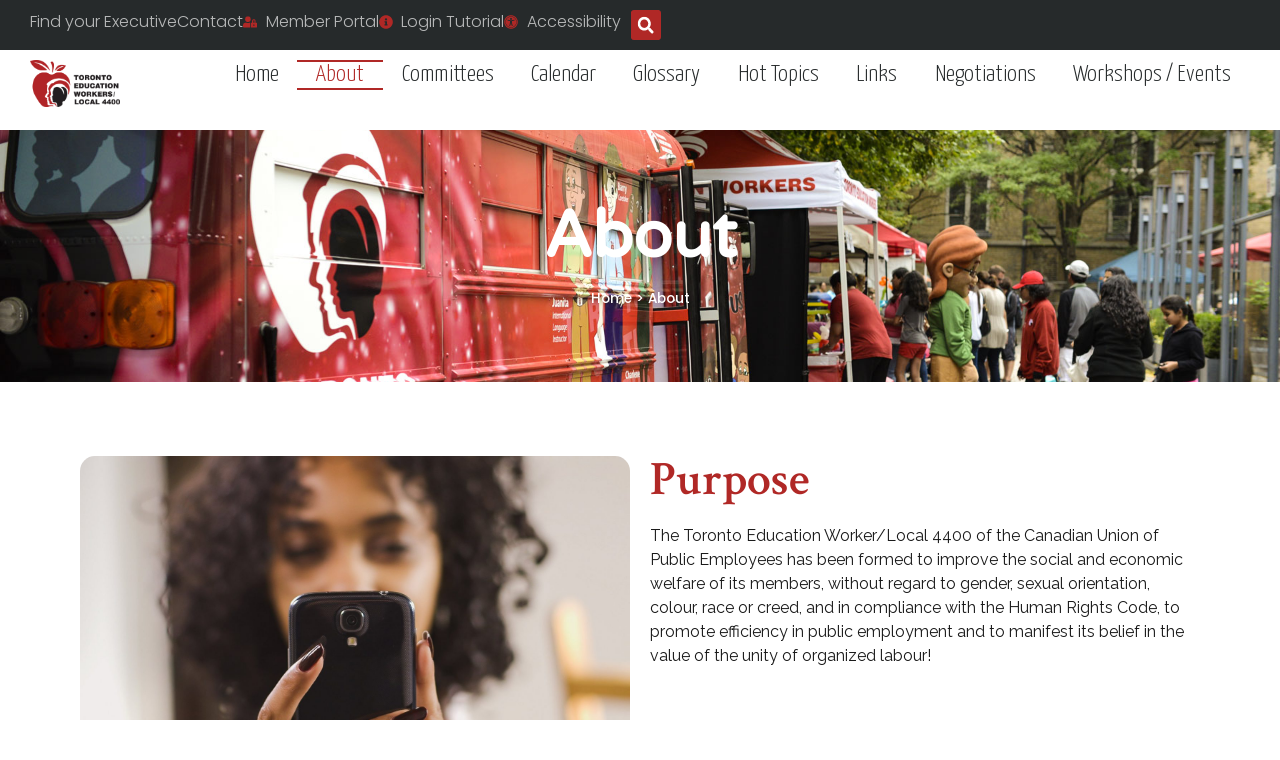

--- FILE ---
content_type: text/css
request_url: https://cupe4400.org/wp-content/plugins/autocomplete-field-for-elementor-pro-forms/assets/css/style.css?ver=0.91
body_size: -25
content:
input[type='gh-select-autocomplete']:focus + .elementor-select-autocomplete-container
{
    display:block !important;
}

.elementor-select-autocomplete-container.hidden,
.elementor-select-autocomplete-container .hidden
{
    display: none;
}

.autocomplete-helper
{
	padding:15px !important;
}

.elementor-select-autocomplete-container
{
    position:absolute;		
    width:calc( 100% - 10px );
    margin:0px 5px;	
    left:0px;
    transition:300ms ease all; 
    transform: translateY(100%);
    bottom: 0px;
    background:White;
    z-index:999;
    overflow: auto;
    max-height: 300px;
}

.autocomplete-row
{
    padding:4px 10px;
    transition:300ms ease all;
    cursor:pointer;
    font-size: 0.9em;
}

.autocomplete-row:hover
{
    background-color: #efefef;  
}

--- FILE ---
content_type: text/css
request_url: https://cupe4400.org/wp-content/uploads/elementor/css/post-5.css?ver=1768930371
body_size: 426
content:
.elementor-kit-5{--e-global-color-primary:#B02826;--e-global-color-secondary:#404040;--e-global-color-text:#1A1A1A;--e-global-color-accent:#1B7B1E;--e-global-color-376de71:#FFFACD;--e-global-color-d527ca2:#FFFFFF;--e-global-color-ccd8543:#2ECC32;--e-global-typography-primary-font-family:"Crimson Text";--e-global-typography-primary-font-size:20px;--e-global-typography-primary-font-weight:600;--e-global-typography-secondary-font-family:"Anton";--e-global-typography-secondary-font-weight:300;--e-global-typography-text-font-family:"Raleway";--e-global-typography-text-font-size:16px;--e-global-typography-text-font-weight:400;--e-global-typography-accent-font-family:"Poppins";--e-global-typography-accent-font-weight:500;--e-global-typography-212742e-font-family:"Yanone Kaffeesatz";--e-global-typography-212742e-font-size:24px;--e-global-typography-212742e-font-weight:300;--e-global-typography-690b697-font-family:"Crimson Text";--e-global-typography-690b697-font-size:48px;--e-global-typography-145f248-font-family:"Varela Round";--e-global-typography-145f248-font-size:65px;--e-global-typography-145f248-line-height:1em;--e-global-typography-f214164-font-family:"Varela Round";--e-global-typography-f214164-font-size:45px;--e-global-typography-f214164-font-weight:300;--e-global-typography-f214164-line-height:1.2em;--e-global-typography-b698710-font-family:"Crimson Text";--e-global-typography-b698710-font-size:26px;--e-global-typography-a32311f-font-family:"Crimson Text";--e-global-typography-a32311f-font-size:1.8em;color:var( --e-global-color-text );font-family:var( --e-global-typography-text-font-family ), Sans-serif;font-size:var( --e-global-typography-text-font-size );font-weight:var( --e-global-typography-text-font-weight );}.elementor-kit-5 e-page-transition{background-color:#FFBC7D;}.elementor-kit-5 a{color:var( --e-global-color-primary );}.elementor-kit-5 a:hover{color:var( --e-global-color-accent );}.elementor-section.elementor-section-boxed > .elementor-container{max-width:1140px;}.e-con{--container-max-width:1140px;}.elementor-widget:not(:last-child){margin-block-end:20px;}.elementor-element{--widgets-spacing:20px 20px;--widgets-spacing-row:20px;--widgets-spacing-column:20px;}{}h1.entry-title{display:var(--page-title-display);}@media(max-width:1024px){.elementor-kit-5{--e-global-typography-212742e-font-size:22px;--e-global-typography-690b697-font-size:32px;--e-global-typography-145f248-font-size:36px;--e-global-typography-f214164-font-size:32px;font-size:var( --e-global-typography-text-font-size );}.elementor-section.elementor-section-boxed > .elementor-container{max-width:1024px;}.e-con{--container-max-width:1024px;}}@media(max-width:767px){.elementor-kit-5{--e-global-typography-212742e-font-size:18px;--e-global-typography-690b697-font-size:24px;--e-global-typography-145f248-font-size:26px;--e-global-typography-f214164-font-size:24px;font-size:var( --e-global-typography-text-font-size );}.elementor-section.elementor-section-boxed > .elementor-container{max-width:767px;}.e-con{--container-max-width:767px;}}/* Start custom CSS */.aicon_link { display:none;}/* End custom CSS */

--- FILE ---
content_type: text/css
request_url: https://cupe4400.org/wp-content/uploads/elementor/css/post-7.css?ver=1768935356
body_size: 1814
content:
.elementor-7 .elementor-element.elementor-element-6c95fe0:not(.elementor-motion-effects-element-type-background), .elementor-7 .elementor-element.elementor-element-6c95fe0 > .elementor-motion-effects-container > .elementor-motion-effects-layer{background-image:url("https://cupe4400.org/wp-content/uploads/2021/08/4400-website-homepage-4400-campaigns.jpg");background-position:center left;background-repeat:no-repeat;background-size:cover;}.elementor-7 .elementor-element.elementor-element-6c95fe0 > .elementor-background-overlay{background-color:#000000;opacity:0.8;transition:background 0.3s, border-radius 0.3s, opacity 0.3s;}.elementor-7 .elementor-element.elementor-element-6c95fe0 > .elementor-container{min-height:35vh;}.elementor-7 .elementor-element.elementor-element-6c95fe0{transition:background 0.3s, border 0.3s, border-radius 0.3s, box-shadow 0.3s;}.elementor-widget-theme-page-title .elementor-heading-title{font-family:var( --e-global-typography-primary-font-family ), Sans-serif;font-size:var( --e-global-typography-primary-font-size );font-weight:var( --e-global-typography-primary-font-weight );color:var( --e-global-color-primary );}.elementor-7 .elementor-element.elementor-element-522cfcc{text-align:center;}.elementor-7 .elementor-element.elementor-element-522cfcc .elementor-heading-title{font-family:var( --e-global-typography-145f248-font-family ), Sans-serif;font-size:var( --e-global-typography-145f248-font-size );line-height:var( --e-global-typography-145f248-line-height );color:var( --e-global-color-d527ca2 );}.elementor-widget-breadcrumbs{font-family:var( --e-global-typography-secondary-font-family ), Sans-serif;font-weight:var( --e-global-typography-secondary-font-weight );}.elementor-7 .elementor-element.elementor-element-16b81e3{font-family:var( --e-global-typography-accent-font-family ), Sans-serif;font-weight:var( --e-global-typography-accent-font-weight );color:var( --e-global-color-d527ca2 );}.elementor-7 .elementor-element.elementor-element-16b81e3 a{color:var( --e-global-color-d527ca2 );}.elementor-7 .elementor-element.elementor-element-16b81e3 a:hover{color:var( --e-global-color-primary );}.elementor-7 .elementor-element.elementor-element-fe99534{padding:5% 0% 5% 0%;}.elementor-7 .elementor-element.elementor-element-650a3ff > .elementor-element-populated{transition:background 0.3s, border 0.3s, border-radius 0.3s, box-shadow 0.3s;}.elementor-7 .elementor-element.elementor-element-650a3ff > .elementor-element-populated > .elementor-background-overlay{transition:background 0.3s, border-radius 0.3s, opacity 0.3s;}.elementor-widget-image .widget-image-caption{color:var( --e-global-color-text );font-family:var( --e-global-typography-text-font-family ), Sans-serif;font-size:var( --e-global-typography-text-font-size );font-weight:var( --e-global-typography-text-font-weight );}.elementor-7 .elementor-element.elementor-element-667bd42 img{border-radius:15px 15px 15px 15px;}.elementor-widget-heading .elementor-heading-title{font-family:var( --e-global-typography-primary-font-family ), Sans-serif;font-size:var( --e-global-typography-primary-font-size );font-weight:var( --e-global-typography-primary-font-weight );color:var( --e-global-color-primary );}.elementor-7 .elementor-element.elementor-element-044d91e .elementor-heading-title{font-family:var( --e-global-typography-690b697-font-family ), Sans-serif;font-size:var( --e-global-typography-690b697-font-size );}.elementor-widget-text-editor{font-family:var( --e-global-typography-text-font-family ), Sans-serif;font-size:var( --e-global-typography-text-font-size );font-weight:var( --e-global-typography-text-font-weight );color:var( --e-global-color-text );}.elementor-widget-text-editor.elementor-drop-cap-view-stacked .elementor-drop-cap{background-color:var( --e-global-color-primary );}.elementor-widget-text-editor.elementor-drop-cap-view-framed .elementor-drop-cap, .elementor-widget-text-editor.elementor-drop-cap-view-default .elementor-drop-cap{color:var( --e-global-color-primary );border-color:var( --e-global-color-primary );}.elementor-7 .elementor-element.elementor-element-b44e024{color:var( --e-global-color-text );}.elementor-7 .elementor-element.elementor-element-7323d3b:not(.elementor-motion-effects-element-type-background), .elementor-7 .elementor-element.elementor-element-7323d3b > .elementor-motion-effects-container > .elementor-motion-effects-layer{background-image:url("https://cupe4400.org/wp-content/uploads/2021/08/office-administrators.jpg");background-position:center center;}.elementor-7 .elementor-element.elementor-element-7323d3b > .elementor-background-overlay{background-color:#000000;opacity:0.96;transition:background 0.3s, border-radius 0.3s, opacity 0.3s;}.elementor-7 .elementor-element.elementor-element-7323d3b{transition:background 0.3s, border 0.3s, border-radius 0.3s, box-shadow 0.3s;padding:5% 0% 5% 0%;}.elementor-7 .elementor-element.elementor-element-09b5986 .elementor-heading-title{font-family:var( --e-global-typography-690b697-font-family ), Sans-serif;font-size:var( --e-global-typography-690b697-font-size );color:var( --e-global-color-d527ca2 );}.elementor-7 .elementor-element.elementor-element-b85513e{padding:5% 0% 5% 0%;}.elementor-7 .elementor-element.elementor-element-b34f4cb{text-align:center;}.elementor-7 .elementor-element.elementor-element-b34f4cb .elementor-heading-title{font-family:var( --e-global-typography-690b697-font-family ), Sans-serif;font-size:var( --e-global-typography-690b697-font-size );}.elementor-7 .elementor-element.elementor-element-6be229e > .elementor-container{max-width:650px;}.elementor-7 .elementor-element.elementor-element-da307b5 > .elementor-element-populated{border-style:solid;border-width:1px 1px 1px 1px;border-color:var( --e-global-color-primary );box-shadow:5px 5px 0px 1px rgba(0,0,0,0.5);margin:0px 5px 0px 5px;--e-column-margin-right:5px;--e-column-margin-left:5px;}.elementor-widget-icon-box.elementor-view-stacked .elementor-icon{background-color:var( --e-global-color-primary );}.elementor-widget-icon-box.elementor-view-framed .elementor-icon, .elementor-widget-icon-box.elementor-view-default .elementor-icon{fill:var( --e-global-color-primary );color:var( --e-global-color-primary );border-color:var( --e-global-color-primary );}.elementor-widget-icon-box .elementor-icon-box-title, .elementor-widget-icon-box .elementor-icon-box-title a{font-family:var( --e-global-typography-primary-font-family ), Sans-serif;font-size:var( --e-global-typography-primary-font-size );font-weight:var( --e-global-typography-primary-font-weight );}.elementor-widget-icon-box .elementor-icon-box-title{color:var( --e-global-color-primary );}.elementor-widget-icon-box:has(:hover) .elementor-icon-box-title,
					 .elementor-widget-icon-box:has(:focus) .elementor-icon-box-title{color:var( --e-global-color-primary );}.elementor-widget-icon-box .elementor-icon-box-description{font-family:var( --e-global-typography-text-font-family ), Sans-serif;font-size:var( --e-global-typography-text-font-size );font-weight:var( --e-global-typography-text-font-weight );color:var( --e-global-color-text );}.elementor-7 .elementor-element.elementor-element-42e11db > .elementor-widget-container{padding:15px 15px 15px 15px;}.elementor-7 .elementor-element.elementor-element-42e11db{--icon-box-icon-margin:5px;}.elementor-7 .elementor-element.elementor-element-42e11db.elementor-view-stacked .elementor-icon{background-color:var( --e-global-color-primary );}.elementor-7 .elementor-element.elementor-element-42e11db.elementor-view-framed .elementor-icon, .elementor-7 .elementor-element.elementor-element-42e11db.elementor-view-default .elementor-icon{fill:var( --e-global-color-primary );color:var( --e-global-color-primary );border-color:var( --e-global-color-primary );}.elementor-7 .elementor-element.elementor-element-42e11db .elementor-icon{font-size:30px;padding:15px;border-width:3px 3px 3px 3px;}.elementor-7 .elementor-element.elementor-element-743d986 > .elementor-element-populated{border-style:solid;border-width:1px 1px 1px 1px;border-color:var( --e-global-color-primary );box-shadow:5px 5px 0px 1px rgba(0,0,0,0.5);margin:0px 5px 0px 5px;--e-column-margin-right:5px;--e-column-margin-left:5px;}.elementor-7 .elementor-element.elementor-element-6116914 > .elementor-widget-container{padding:15px 15px 15px 15px;}.elementor-7 .elementor-element.elementor-element-6116914{--icon-box-icon-margin:5px;}.elementor-7 .elementor-element.elementor-element-6116914.elementor-view-stacked .elementor-icon{background-color:var( --e-global-color-primary );}.elementor-7 .elementor-element.elementor-element-6116914.elementor-view-framed .elementor-icon, .elementor-7 .elementor-element.elementor-element-6116914.elementor-view-default .elementor-icon{fill:var( --e-global-color-primary );color:var( --e-global-color-primary );border-color:var( --e-global-color-primary );}.elementor-7 .elementor-element.elementor-element-6116914 .elementor-icon{font-size:30px;padding:15px;border-width:3px 3px 3px 3px;}.elementor-7 .elementor-element.elementor-element-ee34136 > .elementor-element-populated{border-style:solid;border-width:1px 1px 1px 1px;border-color:var( --e-global-color-primary );box-shadow:5px 5px 0px 1px rgba(0,0,0,0.5);margin:0px 5px 0px 5px;--e-column-margin-right:5px;--e-column-margin-left:5px;}.elementor-7 .elementor-element.elementor-element-30a762e > .elementor-widget-container{padding:15px 15px 15px 15px;}.elementor-7 .elementor-element.elementor-element-30a762e{--icon-box-icon-margin:5px;}.elementor-7 .elementor-element.elementor-element-30a762e.elementor-view-stacked .elementor-icon{background-color:var( --e-global-color-primary );}.elementor-7 .elementor-element.elementor-element-30a762e.elementor-view-framed .elementor-icon, .elementor-7 .elementor-element.elementor-element-30a762e.elementor-view-default .elementor-icon{fill:var( --e-global-color-primary );color:var( --e-global-color-primary );border-color:var( --e-global-color-primary );}.elementor-7 .elementor-element.elementor-element-30a762e .elementor-icon{font-size:30px;padding:15px;border-width:3px 3px 3px 3px;}.elementor-7 .elementor-element.elementor-element-afa6c14 > .elementor-element-populated{border-style:solid;border-width:1px 1px 1px 1px;border-color:var( --e-global-color-primary );box-shadow:5px 5px 0px 1px rgba(0,0,0,0.5);margin:0px 5px 0px 5px;--e-column-margin-right:5px;--e-column-margin-left:5px;}.elementor-7 .elementor-element.elementor-element-c9491ae > .elementor-widget-container{padding:15px 15px 15px 15px;}.elementor-7 .elementor-element.elementor-element-c9491ae{--icon-box-icon-margin:5px;}.elementor-7 .elementor-element.elementor-element-c9491ae.elementor-view-stacked .elementor-icon{background-color:var( --e-global-color-primary );}.elementor-7 .elementor-element.elementor-element-c9491ae.elementor-view-framed .elementor-icon, .elementor-7 .elementor-element.elementor-element-c9491ae.elementor-view-default .elementor-icon{fill:var( --e-global-color-primary );color:var( --e-global-color-primary );border-color:var( --e-global-color-primary );}.elementor-7 .elementor-element.elementor-element-c9491ae .elementor-icon{font-size:30px;padding:15px;border-width:3px 3px 3px 3px;}.elementor-7 .elementor-element.elementor-element-8a5ba94:not(.elementor-motion-effects-element-type-background), .elementor-7 .elementor-element.elementor-element-8a5ba94 > .elementor-motion-effects-container > .elementor-motion-effects-layer{background-color:transparent;background-image:linear-gradient(130deg, var( --e-global-color-primary ) 0%, var( --e-global-color-secondary ) 89%);}.elementor-7 .elementor-element.elementor-element-8a5ba94 > .elementor-background-overlay{background-image:url("https://cupe4400.org/wp-content/uploads/2021/08/CTA-Shapes.png");background-position:center center;background-repeat:no-repeat;background-size:cover;opacity:0.15;transition:background 0.3s, border-radius 0.3s, opacity 0.3s;}.elementor-7 .elementor-element.elementor-element-8a5ba94{transition:background 0.3s, border 0.3s, border-radius 0.3s, box-shadow 0.3s;margin-top:120px;margin-bottom:0px;padding:50px 0px 50px 0px;}.elementor-7 .elementor-element.elementor-element-8a5ba94 > .elementor-shape-top svg{width:calc(230% + 1.3px);height:100px;transform:translateX(-50%) rotateY(180deg);}.elementor-bc-flex-widget .elementor-7 .elementor-element.elementor-element-23081ef.elementor-column .elementor-widget-wrap{align-items:center;}.elementor-7 .elementor-element.elementor-element-23081ef.elementor-column.elementor-element[data-element_type="column"] > .elementor-widget-wrap.elementor-element-populated{align-content:center;align-items:center;}.elementor-7 .elementor-element.elementor-element-23081ef > .elementor-element-populated{padding:50px 30px 0px 0px;}.elementor-7 .elementor-element.elementor-element-caead8c{text-align:left;}.elementor-7 .elementor-element.elementor-element-caead8c .elementor-heading-title{font-family:var( --e-global-typography-f214164-font-family ), Sans-serif;font-size:var( --e-global-typography-f214164-font-size );font-weight:var( --e-global-typography-f214164-font-weight );line-height:var( --e-global-typography-f214164-line-height );color:#ffffff;}.elementor-7 .elementor-element.elementor-element-d7cb8a7{text-align:left;}.elementor-7 .elementor-element.elementor-element-d7cb8a7 .elementor-heading-title{font-family:"Montserrat", Sans-serif;font-size:20px;font-weight:400;text-transform:capitalize;color:#ffffff;}.elementor-widget-button .elementor-button{background-color:var( --e-global-color-accent );font-family:var( --e-global-typography-accent-font-family ), Sans-serif;font-weight:var( --e-global-typography-accent-font-weight );}.elementor-7 .elementor-element.elementor-element-d0f1699 .elementor-button{background-color:#ffffff;font-family:var( --e-global-typography-accent-font-family ), Sans-serif;font-weight:var( --e-global-typography-accent-font-weight );fill:var( --e-global-color-primary );color:var( --e-global-color-primary );box-shadow:0px 0px 30px 0px rgba(0,0,0,0.1);border-radius:30px 30px 30px 30px;}.elementor-7 .elementor-element.elementor-element-d0f1699 .elementor-button:hover, .elementor-7 .elementor-element.elementor-element-d0f1699 .elementor-button:focus{background-color:var( --e-global-color-accent );color:#ffffff;}.elementor-7 .elementor-element.elementor-element-d0f1699 > .elementor-widget-container{margin:50px 0px 0px 0px;}.elementor-7 .elementor-element.elementor-element-d0f1699 .elementor-button-content-wrapper{flex-direction:row-reverse;}.elementor-7 .elementor-element.elementor-element-d0f1699 .elementor-button .elementor-button-content-wrapper{gap:10px;}.elementor-7 .elementor-element.elementor-element-d0f1699 .elementor-button:hover svg, .elementor-7 .elementor-element.elementor-element-d0f1699 .elementor-button:focus svg{fill:#ffffff;}.elementor-7 .elementor-element.elementor-element-ea0ad3d > .elementor-element-populated{padding:0px 0px 0px 0px;}.elementor-7 .elementor-element.elementor-element-5eb33ac > .elementor-widget-container{margin:-20% 0% 0% 0%;}.elementor-7 .elementor-element.elementor-element-5eb33ac{text-align:right;}.elementor-7 .elementor-element.elementor-element-5eb33ac img{border-radius:100px 100px 200px 100px;box-shadow:0px 0px 30px 0px rgba(0,0,0,0.12);}@media(max-width:1024px){.elementor-widget-theme-page-title .elementor-heading-title{font-size:var( --e-global-typography-primary-font-size );}.elementor-7 .elementor-element.elementor-element-522cfcc .elementor-heading-title{font-size:var( --e-global-typography-145f248-font-size );line-height:var( --e-global-typography-145f248-line-height );}.elementor-widget-image .widget-image-caption{font-size:var( --e-global-typography-text-font-size );}.elementor-widget-heading .elementor-heading-title{font-size:var( --e-global-typography-primary-font-size );}.elementor-7 .elementor-element.elementor-element-044d91e .elementor-heading-title{font-size:var( --e-global-typography-690b697-font-size );}.elementor-widget-text-editor{font-size:var( --e-global-typography-text-font-size );}.elementor-7 .elementor-element.elementor-element-09b5986 .elementor-heading-title{font-size:var( --e-global-typography-690b697-font-size );}.elementor-7 .elementor-element.elementor-element-b34f4cb .elementor-heading-title{font-size:var( --e-global-typography-690b697-font-size );}.elementor-widget-icon-box .elementor-icon-box-title, .elementor-widget-icon-box .elementor-icon-box-title a{font-size:var( --e-global-typography-primary-font-size );}.elementor-widget-icon-box .elementor-icon-box-description{font-size:var( --e-global-typography-text-font-size );}.elementor-7 .elementor-element.elementor-element-8a5ba94 > .elementor-background-overlay{background-position:center left;}.elementor-7 .elementor-element.elementor-element-8a5ba94 > .elementor-shape-top svg{height:70px;}.elementor-7 .elementor-element.elementor-element-8a5ba94{margin-top:100px;margin-bottom:0px;padding:5% 5% 5% 5%;}.elementor-7 .elementor-element.elementor-element-23081ef > .elementor-element-populated{padding:0px 0px 0px 0px;}.elementor-7 .elementor-element.elementor-element-caead8c .elementor-heading-title{font-size:var( --e-global-typography-f214164-font-size );line-height:var( --e-global-typography-f214164-line-height );}.elementor-7 .elementor-element.elementor-element-d0f1699 > .elementor-widget-container{margin:20px 0px 0px 0px;}.elementor-7 .elementor-element.elementor-element-ea0ad3d > .elementor-element-populated{padding:0px 0px 0px 020px;}.elementor-7 .elementor-element.elementor-element-5eb33ac > .elementor-widget-container{margin:-16% 0% 0% 0%;}}@media(max-width:767px){.elementor-widget-theme-page-title .elementor-heading-title{font-size:var( --e-global-typography-primary-font-size );}.elementor-7 .elementor-element.elementor-element-522cfcc .elementor-heading-title{font-size:var( --e-global-typography-145f248-font-size );line-height:var( --e-global-typography-145f248-line-height );}.elementor-widget-image .widget-image-caption{font-size:var( --e-global-typography-text-font-size );}.elementor-widget-heading .elementor-heading-title{font-size:var( --e-global-typography-primary-font-size );}.elementor-7 .elementor-element.elementor-element-044d91e .elementor-heading-title{font-size:var( --e-global-typography-690b697-font-size );}.elementor-widget-text-editor{font-size:var( --e-global-typography-text-font-size );}.elementor-7 .elementor-element.elementor-element-09b5986 .elementor-heading-title{font-size:var( --e-global-typography-690b697-font-size );}.elementor-7 .elementor-element.elementor-element-b34f4cb .elementor-heading-title{font-size:var( --e-global-typography-690b697-font-size );}.elementor-widget-icon-box .elementor-icon-box-title, .elementor-widget-icon-box .elementor-icon-box-title a{font-size:var( --e-global-typography-primary-font-size );}.elementor-widget-icon-box .elementor-icon-box-description{font-size:var( --e-global-typography-text-font-size );}.elementor-7 .elementor-element.elementor-element-8a5ba94{margin-top:120px;margin-bottom:0px;padding:15% 5% 5% 5%;}.elementor-7 .elementor-element.elementor-element-23081ef > .elementor-element-populated{padding:5% 5% 5% 5%;}.elementor-7 .elementor-element.elementor-element-caead8c{text-align:center;}.elementor-7 .elementor-element.elementor-element-caead8c .elementor-heading-title{font-size:var( --e-global-typography-f214164-font-size );line-height:var( --e-global-typography-f214164-line-height );}.elementor-7 .elementor-element.elementor-element-d7cb8a7{text-align:center;}.elementor-7 .elementor-element.elementor-element-5eb33ac > .elementor-widget-container{margin:20% 0% -15% 0%;}}

--- FILE ---
content_type: text/css
request_url: https://cupe4400.org/wp-content/uploads/elementor/css/post-124166.css?ver=1768930371
body_size: 1537
content:
.elementor-124166 .elementor-element.elementor-element-2166507{--display:flex;--min-height:45px;--flex-direction:row;--container-widget-width:calc( ( 1 - var( --container-widget-flex-grow ) ) * 100% );--container-widget-height:100%;--container-widget-flex-grow:1;--container-widget-align-self:stretch;--flex-wrap-mobile:wrap;--align-items:stretch;--gap:0px 0px;--row-gap:0px;--column-gap:0px;--padding-top:0px;--padding-bottom:0px;--padding-left:20px;--padding-right:20px;}.elementor-124166 .elementor-element.elementor-element-2166507:not(.elementor-motion-effects-element-type-background), .elementor-124166 .elementor-element.elementor-element-2166507 > .elementor-motion-effects-container > .elementor-motion-effects-layer{background-color:#262a2b;}.elementor-124166 .elementor-element.elementor-element-2e85f8a{--display:flex;--flex-direction:row;--container-widget-width:initial;--container-widget-height:100%;--container-widget-flex-grow:1;--container-widget-align-self:stretch;--flex-wrap-mobile:wrap;--justify-content:flex-end;--gap:0px 0px;--row-gap:0px;--column-gap:0px;}.elementor-widget-icon-list .elementor-icon-list-item:not(:last-child):after{border-color:var( --e-global-color-text );}.elementor-widget-icon-list .elementor-icon-list-icon i{color:var( --e-global-color-primary );}.elementor-widget-icon-list .elementor-icon-list-icon svg{fill:var( --e-global-color-primary );}.elementor-widget-icon-list .elementor-icon-list-item > .elementor-icon-list-text, .elementor-widget-icon-list .elementor-icon-list-item > a{font-family:var( --e-global-typography-text-font-family ), Sans-serif;font-size:var( --e-global-typography-text-font-size );font-weight:var( --e-global-typography-text-font-weight );}.elementor-widget-icon-list .elementor-icon-list-text{color:var( --e-global-color-secondary );}.elementor-124166 .elementor-element.elementor-element-1456fec{width:initial;max-width:initial;--e-icon-list-icon-size:14px;--icon-vertical-offset:0px;}.elementor-124166 .elementor-element.elementor-element-1456fec > .elementor-widget-container{margin:0px 10px 0px 0px;}.elementor-124166 .elementor-element.elementor-element-1456fec .elementor-icon-list-icon i{transition:color 0.3s;}.elementor-124166 .elementor-element.elementor-element-1456fec .elementor-icon-list-icon svg{transition:fill 0.3s;}.elementor-124166 .elementor-element.elementor-element-1456fec .elementor-icon-list-item > .elementor-icon-list-text, .elementor-124166 .elementor-element.elementor-element-1456fec .elementor-icon-list-item > a{font-family:"Poppins", Sans-serif;font-size:16px;font-weight:300;}.elementor-124166 .elementor-element.elementor-element-1456fec .elementor-icon-list-text{color:#FFFFFFAB;transition:color 0.3s;}.elementor-124166 .elementor-element.elementor-element-1456fec .elementor-icon-list-item:hover .elementor-icon-list-text{color:#DADADA;}.elementor-widget-search-form input[type="search"].elementor-search-form__input{font-family:var( --e-global-typography-text-font-family ), Sans-serif;font-size:var( --e-global-typography-text-font-size );font-weight:var( --e-global-typography-text-font-weight );}.elementor-widget-search-form .elementor-search-form__input,
					.elementor-widget-search-form .elementor-search-form__icon,
					.elementor-widget-search-form .elementor-lightbox .dialog-lightbox-close-button,
					.elementor-widget-search-form .elementor-lightbox .dialog-lightbox-close-button:hover,
					.elementor-widget-search-form.elementor-search-form--skin-full_screen input[type="search"].elementor-search-form__input{color:var( --e-global-color-text );fill:var( --e-global-color-text );}.elementor-widget-search-form .elementor-search-form__submit{font-family:var( --e-global-typography-text-font-family ), Sans-serif;font-size:var( --e-global-typography-text-font-size );font-weight:var( --e-global-typography-text-font-weight );background-color:var( --e-global-color-secondary );}.elementor-124166 .elementor-element.elementor-element-92cb553{width:initial;max-width:initial;}.elementor-124166 .elementor-element.elementor-element-92cb553 .elementor-search-form{text-align:right;}.elementor-124166 .elementor-element.elementor-element-92cb553 .elementor-search-form__toggle{--e-search-form-toggle-size:30px;--e-search-form-toggle-color:var( --e-global-color-d527ca2 );--e-search-form-toggle-background-color:var( --e-global-color-primary );}.elementor-124166 .elementor-element.elementor-element-92cb553 input[type="search"].elementor-search-form__input{font-family:var( --e-global-typography-text-font-family ), Sans-serif;font-size:var( --e-global-typography-text-font-size );font-weight:var( --e-global-typography-text-font-weight );}.elementor-124166 .elementor-element.elementor-element-92cb553:not(.elementor-search-form--skin-full_screen) .elementor-search-form__container{border-radius:3px;}.elementor-124166 .elementor-element.elementor-element-92cb553.elementor-search-form--skin-full_screen input[type="search"].elementor-search-form__input{border-radius:3px;}.elementor-124166 .elementor-element.elementor-element-998f862{--display:flex;--min-height:80px;--flex-direction:row;--container-widget-width:calc( ( 1 - var( --container-widget-flex-grow ) ) * 100% );--container-widget-height:100%;--container-widget-flex-grow:1;--container-widget-align-self:stretch;--flex-wrap-mobile:wrap;--align-items:stretch;--gap:0px 0px;--row-gap:0px;--column-gap:0px;--padding-top:0px;--padding-bottom:0px;--padding-left:20px;--padding-right:20px;}.elementor-124166 .elementor-element.elementor-element-15643a3{--display:flex;}.elementor-widget-theme-site-logo .widget-image-caption{color:var( --e-global-color-text );font-family:var( --e-global-typography-text-font-family ), Sans-serif;font-size:var( --e-global-typography-text-font-size );font-weight:var( --e-global-typography-text-font-weight );}.elementor-124166 .elementor-element.elementor-element-09ea3f0{text-align:left;}.elementor-124166 .elementor-element.elementor-element-09ea3f0 img{width:100%;max-width:90px;}.elementor-124166 .elementor-element.elementor-element-d6e6799{--display:flex;--justify-content:center;}.elementor-widget-nav-menu .elementor-nav-menu .elementor-item{font-family:var( --e-global-typography-primary-font-family ), Sans-serif;font-size:var( --e-global-typography-primary-font-size );font-weight:var( --e-global-typography-primary-font-weight );}.elementor-widget-nav-menu .elementor-nav-menu--main .elementor-item{color:var( --e-global-color-text );fill:var( --e-global-color-text );}.elementor-widget-nav-menu .elementor-nav-menu--main .elementor-item:hover,
					.elementor-widget-nav-menu .elementor-nav-menu--main .elementor-item.elementor-item-active,
					.elementor-widget-nav-menu .elementor-nav-menu--main .elementor-item.highlighted,
					.elementor-widget-nav-menu .elementor-nav-menu--main .elementor-item:focus{color:var( --e-global-color-accent );fill:var( --e-global-color-accent );}.elementor-widget-nav-menu .elementor-nav-menu--main:not(.e--pointer-framed) .elementor-item:before,
					.elementor-widget-nav-menu .elementor-nav-menu--main:not(.e--pointer-framed) .elementor-item:after{background-color:var( --e-global-color-accent );}.elementor-widget-nav-menu .e--pointer-framed .elementor-item:before,
					.elementor-widget-nav-menu .e--pointer-framed .elementor-item:after{border-color:var( --e-global-color-accent );}.elementor-widget-nav-menu{--e-nav-menu-divider-color:var( --e-global-color-text );}.elementor-widget-nav-menu .elementor-nav-menu--dropdown .elementor-item, .elementor-widget-nav-menu .elementor-nav-menu--dropdown  .elementor-sub-item{font-family:var( --e-global-typography-accent-font-family ), Sans-serif;font-weight:var( --e-global-typography-accent-font-weight );}.elementor-124166 .elementor-element.elementor-element-b9c3dac .elementor-menu-toggle{margin-left:auto;background-color:rgba(0,0,0,0);}.elementor-124166 .elementor-element.elementor-element-b9c3dac .elementor-nav-menu .elementor-item{font-family:var( --e-global-typography-212742e-font-family ), Sans-serif;font-size:var( --e-global-typography-212742e-font-size );font-weight:var( --e-global-typography-212742e-font-weight );}.elementor-124166 .elementor-element.elementor-element-b9c3dac .elementor-nav-menu--main .elementor-item{color:#262a2b;fill:#262a2b;padding-left:5px;padding-right:5px;padding-top:5px;padding-bottom:5px;}.elementor-124166 .elementor-element.elementor-element-b9c3dac .elementor-nav-menu--main .elementor-item:hover,
					.elementor-124166 .elementor-element.elementor-element-b9c3dac .elementor-nav-menu--main .elementor-item.elementor-item-active,
					.elementor-124166 .elementor-element.elementor-element-b9c3dac .elementor-nav-menu--main .elementor-item.highlighted,
					.elementor-124166 .elementor-element.elementor-element-b9c3dac .elementor-nav-menu--main .elementor-item:focus{color:var( --e-global-color-primary );fill:var( --e-global-color-primary );}.elementor-124166 .elementor-element.elementor-element-b9c3dac .elementor-nav-menu--main:not(.e--pointer-framed) .elementor-item:before,
					.elementor-124166 .elementor-element.elementor-element-b9c3dac .elementor-nav-menu--main:not(.e--pointer-framed) .elementor-item:after{background-color:var( --e-global-color-primary );}.elementor-124166 .elementor-element.elementor-element-b9c3dac .e--pointer-framed .elementor-item:before,
					.elementor-124166 .elementor-element.elementor-element-b9c3dac .e--pointer-framed .elementor-item:after{border-color:var( --e-global-color-primary );}.elementor-124166 .elementor-element.elementor-element-b9c3dac .e--pointer-framed .elementor-item:before{border-width:2px;}.elementor-124166 .elementor-element.elementor-element-b9c3dac .e--pointer-framed.e--animation-draw .elementor-item:before{border-width:0 0 2px 2px;}.elementor-124166 .elementor-element.elementor-element-b9c3dac .e--pointer-framed.e--animation-draw .elementor-item:after{border-width:2px 2px 0 0;}.elementor-124166 .elementor-element.elementor-element-b9c3dac .e--pointer-framed.e--animation-corners .elementor-item:before{border-width:2px 0 0 2px;}.elementor-124166 .elementor-element.elementor-element-b9c3dac .e--pointer-framed.e--animation-corners .elementor-item:after{border-width:0 2px 2px 0;}.elementor-124166 .elementor-element.elementor-element-b9c3dac .e--pointer-underline .elementor-item:after,
					 .elementor-124166 .elementor-element.elementor-element-b9c3dac .e--pointer-overline .elementor-item:before,
					 .elementor-124166 .elementor-element.elementor-element-b9c3dac .e--pointer-double-line .elementor-item:before,
					 .elementor-124166 .elementor-element.elementor-element-b9c3dac .e--pointer-double-line .elementor-item:after{height:2px;}.elementor-124166 .elementor-element.elementor-element-b9c3dac{--e-nav-menu-horizontal-menu-item-margin:calc( 0px / 2 );}.elementor-124166 .elementor-element.elementor-element-b9c3dac .elementor-nav-menu--main:not(.elementor-nav-menu--layout-horizontal) .elementor-nav-menu > li:not(:last-child){margin-bottom:0px;}.elementor-124166 .elementor-element.elementor-element-b9c3dac .elementor-nav-menu--dropdown{background-color:#f9f9f9;}.elementor-124166 .elementor-element.elementor-element-b9c3dac .elementor-nav-menu--dropdown a:hover,
					.elementor-124166 .elementor-element.elementor-element-b9c3dac .elementor-nav-menu--dropdown a:focus,
					.elementor-124166 .elementor-element.elementor-element-b9c3dac .elementor-nav-menu--dropdown a.elementor-item-active,
					.elementor-124166 .elementor-element.elementor-element-b9c3dac .elementor-nav-menu--dropdown a.highlighted{background-color:var( --e-global-color-primary );}.elementor-124166 .elementor-element.elementor-element-b9c3dac div.elementor-menu-toggle{color:var( --e-global-color-primary );}.elementor-124166 .elementor-element.elementor-element-b9c3dac div.elementor-menu-toggle svg{fill:var( --e-global-color-primary );}.elementor-theme-builder-content-area{height:400px;}.elementor-location-header:before, .elementor-location-footer:before{content:"";display:table;clear:both;}@media(min-width:768px){.elementor-124166 .elementor-element.elementor-element-15643a3{--width:15%;}.elementor-124166 .elementor-element.elementor-element-d6e6799{--width:85%;}}@media(max-width:1024px){.elementor-124166 .elementor-element.elementor-element-2166507{--padding-top:0px;--padding-bottom:0px;--padding-left:20px;--padding-right:20px;}.elementor-widget-icon-list .elementor-icon-list-item > .elementor-icon-list-text, .elementor-widget-icon-list .elementor-icon-list-item > a{font-size:var( --e-global-typography-text-font-size );}.elementor-widget-search-form input[type="search"].elementor-search-form__input{font-size:var( --e-global-typography-text-font-size );}.elementor-widget-search-form .elementor-search-form__submit{font-size:var( --e-global-typography-text-font-size );}.elementor-124166 .elementor-element.elementor-element-92cb553 input[type="search"].elementor-search-form__input{font-size:var( --e-global-typography-text-font-size );}.elementor-124166 .elementor-element.elementor-element-998f862{--min-height:75px;--padding-top:0px;--padding-bottom:0px;--padding-left:20px;--padding-right:20px;}.elementor-widget-theme-site-logo .widget-image-caption{font-size:var( --e-global-typography-text-font-size );}.elementor-widget-nav-menu .elementor-nav-menu .elementor-item{font-size:var( --e-global-typography-primary-font-size );}.elementor-124166 .elementor-element.elementor-element-b9c3dac .elementor-nav-menu .elementor-item{font-size:var( --e-global-typography-212742e-font-size );}.elementor-124166 .elementor-element.elementor-element-b9c3dac .elementor-nav-menu--dropdown a{padding-left:25px;padding-right:25px;padding-top:10px;padding-bottom:10px;}}@media(max-width:767px){.elementor-124166 .elementor-element.elementor-element-2166507{--padding-top:10px;--padding-bottom:10px;--padding-left:20px;--padding-right:20px;}.elementor-124166 .elementor-element.elementor-element-2e85f8a{--margin-top:0px;--margin-bottom:0px;--margin-left:0px;--margin-right:0px;}.elementor-widget-icon-list .elementor-icon-list-item > .elementor-icon-list-text, .elementor-widget-icon-list .elementor-icon-list-item > a{font-size:var( --e-global-typography-text-font-size );}.elementor-widget-search-form input[type="search"].elementor-search-form__input{font-size:var( --e-global-typography-text-font-size );}.elementor-widget-search-form .elementor-search-form__submit{font-size:var( --e-global-typography-text-font-size );}.elementor-124166 .elementor-element.elementor-element-92cb553 input[type="search"].elementor-search-form__input{font-size:var( --e-global-typography-text-font-size );}.elementor-124166 .elementor-element.elementor-element-998f862{--min-height:65px;--padding-top:0px;--padding-bottom:0px;--padding-left:10px;--padding-right:10px;}.elementor-124166 .elementor-element.elementor-element-15643a3{--width:70%;}.elementor-widget-theme-site-logo .widget-image-caption{font-size:var( --e-global-typography-text-font-size );}.elementor-124166 .elementor-element.elementor-element-09ea3f0 img{width:80px;}.elementor-124166 .elementor-element.elementor-element-d6e6799{--width:15%;}.elementor-widget-nav-menu .elementor-nav-menu .elementor-item{font-size:var( --e-global-typography-primary-font-size );}.elementor-124166 .elementor-element.elementor-element-b9c3dac .elementor-nav-menu .elementor-item{font-size:var( --e-global-typography-212742e-font-size );}.elementor-124166 .elementor-element.elementor-element-b9c3dac .elementor-nav-menu--main > .elementor-nav-menu > li > .elementor-nav-menu--dropdown, .elementor-124166 .elementor-element.elementor-element-b9c3dac .elementor-nav-menu__container.elementor-nav-menu--dropdown{margin-top:16px !important;}}@media(max-width:1024px) and (min-width:768px){.elementor-124166 .elementor-element.elementor-element-2e85f8a{--width:60%;}}

--- FILE ---
content_type: text/css
request_url: https://cupe4400.org/wp-content/uploads/elementor/css/post-116421.css?ver=1768930371
body_size: 1237
content:
.elementor-116421 .elementor-element.elementor-element-76f7ea2:not(.elementor-motion-effects-element-type-background), .elementor-116421 .elementor-element.elementor-element-76f7ea2 > .elementor-motion-effects-container > .elementor-motion-effects-layer{background-color:#101010;background-image:url("https://cupe4400.org/wp-content/uploads/2021/08/4400-website-homepage-4400-campaigns.jpg");background-position:bottom center;background-repeat:no-repeat;background-size:cover;}.elementor-116421 .elementor-element.elementor-element-76f7ea2 > .elementor-background-overlay{background-color:#000000;opacity:0.92;transition:background 0.3s, border-radius 0.3s, opacity 0.3s;}.elementor-116421 .elementor-element.elementor-element-76f7ea2{transition:background 0.3s, border 0.3s, border-radius 0.3s, box-shadow 0.3s;padding:5% 0% 5% 0%;}.elementor-116421 .elementor-element.elementor-element-532cd45{padding:0px 0px 20px 0px;}.elementor-widget-icon-list .elementor-icon-list-item:not(:last-child):after{border-color:var( --e-global-color-text );}.elementor-widget-icon-list .elementor-icon-list-icon i{color:var( --e-global-color-primary );}.elementor-widget-icon-list .elementor-icon-list-icon svg{fill:var( --e-global-color-primary );}.elementor-widget-icon-list .elementor-icon-list-item > .elementor-icon-list-text, .elementor-widget-icon-list .elementor-icon-list-item > a{font-family:var( --e-global-typography-text-font-family ), Sans-serif;font-size:var( --e-global-typography-text-font-size );font-weight:var( --e-global-typography-text-font-weight );}.elementor-widget-icon-list .elementor-icon-list-text{color:var( --e-global-color-secondary );}.elementor-116421 .elementor-element.elementor-element-400733dc .elementor-icon-list-items:not(.elementor-inline-items) .elementor-icon-list-item:not(:last-child){padding-block-end:calc(2px/2);}.elementor-116421 .elementor-element.elementor-element-400733dc .elementor-icon-list-items:not(.elementor-inline-items) .elementor-icon-list-item:not(:first-child){margin-block-start:calc(2px/2);}.elementor-116421 .elementor-element.elementor-element-400733dc .elementor-icon-list-items.elementor-inline-items .elementor-icon-list-item{margin-inline:calc(2px/2);}.elementor-116421 .elementor-element.elementor-element-400733dc .elementor-icon-list-items.elementor-inline-items{margin-inline:calc(-2px/2);}.elementor-116421 .elementor-element.elementor-element-400733dc .elementor-icon-list-items.elementor-inline-items .elementor-icon-list-item:after{inset-inline-end:calc(-2px/2);}.elementor-116421 .elementor-element.elementor-element-400733dc .elementor-icon-list-icon i{transition:color 0.3s;}.elementor-116421 .elementor-element.elementor-element-400733dc .elementor-icon-list-icon svg{transition:fill 0.3s;}.elementor-116421 .elementor-element.elementor-element-400733dc{--e-icon-list-icon-size:14px;--icon-vertical-offset:0px;}.elementor-116421 .elementor-element.elementor-element-400733dc .elementor-icon-list-item > .elementor-icon-list-text, .elementor-116421 .elementor-element.elementor-element-400733dc .elementor-icon-list-item > a{font-family:"Oxygen", Sans-serif;font-size:1em;font-weight:400;}.elementor-116421 .elementor-element.elementor-element-400733dc .elementor-icon-list-text{color:#DADADA;transition:color 0.3s;}.elementor-widget-nav-menu .elementor-nav-menu .elementor-item{font-family:var( --e-global-typography-primary-font-family ), Sans-serif;font-size:var( --e-global-typography-primary-font-size );font-weight:var( --e-global-typography-primary-font-weight );}.elementor-widget-nav-menu .elementor-nav-menu--main .elementor-item{color:var( --e-global-color-text );fill:var( --e-global-color-text );}.elementor-widget-nav-menu .elementor-nav-menu--main .elementor-item:hover,
					.elementor-widget-nav-menu .elementor-nav-menu--main .elementor-item.elementor-item-active,
					.elementor-widget-nav-menu .elementor-nav-menu--main .elementor-item.highlighted,
					.elementor-widget-nav-menu .elementor-nav-menu--main .elementor-item:focus{color:var( --e-global-color-accent );fill:var( --e-global-color-accent );}.elementor-widget-nav-menu .elementor-nav-menu--main:not(.e--pointer-framed) .elementor-item:before,
					.elementor-widget-nav-menu .elementor-nav-menu--main:not(.e--pointer-framed) .elementor-item:after{background-color:var( --e-global-color-accent );}.elementor-widget-nav-menu .e--pointer-framed .elementor-item:before,
					.elementor-widget-nav-menu .e--pointer-framed .elementor-item:after{border-color:var( --e-global-color-accent );}.elementor-widget-nav-menu{--e-nav-menu-divider-color:var( --e-global-color-text );}.elementor-widget-nav-menu .elementor-nav-menu--dropdown .elementor-item, .elementor-widget-nav-menu .elementor-nav-menu--dropdown  .elementor-sub-item{font-family:var( --e-global-typography-accent-font-family ), Sans-serif;font-weight:var( --e-global-typography-accent-font-weight );}.elementor-116421 .elementor-element.elementor-element-219c226 .elementor-nav-menu .elementor-item{font-family:"Oxygen", Sans-serif;font-size:1em;font-weight:400;}.elementor-116421 .elementor-element.elementor-element-219c226 .elementor-nav-menu--main .elementor-item{color:#DADADA;fill:#DADADA;padding-left:0px;padding-right:0px;padding-top:0px;padding-bottom:0px;}.elementor-116421 .elementor-element.elementor-element-219c226 .elementor-nav-menu--main .elementor-item:hover,
					.elementor-116421 .elementor-element.elementor-element-219c226 .elementor-nav-menu--main .elementor-item.elementor-item-active,
					.elementor-116421 .elementor-element.elementor-element-219c226 .elementor-nav-menu--main .elementor-item.highlighted,
					.elementor-116421 .elementor-element.elementor-element-219c226 .elementor-nav-menu--main .elementor-item:focus{color:var( --e-global-color-primary );fill:var( --e-global-color-primary );}.elementor-116421 .elementor-element.elementor-element-219c226 .elementor-nav-menu--main:not(.e--pointer-framed) .elementor-item:before,
					.elementor-116421 .elementor-element.elementor-element-219c226 .elementor-nav-menu--main:not(.e--pointer-framed) .elementor-item:after{background-color:var( --e-global-color-primary );}.elementor-116421 .elementor-element.elementor-element-219c226 .e--pointer-framed .elementor-item:before,
					.elementor-116421 .elementor-element.elementor-element-219c226 .e--pointer-framed .elementor-item:after{border-color:var( --e-global-color-primary );}.elementor-116421 .elementor-element.elementor-element-219c226 .e--pointer-framed .elementor-item:before{border-width:0px;}.elementor-116421 .elementor-element.elementor-element-219c226 .e--pointer-framed.e--animation-draw .elementor-item:before{border-width:0 0 0px 0px;}.elementor-116421 .elementor-element.elementor-element-219c226 .e--pointer-framed.e--animation-draw .elementor-item:after{border-width:0px 0px 0 0;}.elementor-116421 .elementor-element.elementor-element-219c226 .e--pointer-framed.e--animation-corners .elementor-item:before{border-width:0px 0 0 0px;}.elementor-116421 .elementor-element.elementor-element-219c226 .e--pointer-framed.e--animation-corners .elementor-item:after{border-width:0 0px 0px 0;}.elementor-116421 .elementor-element.elementor-element-219c226 .e--pointer-underline .elementor-item:after,
					 .elementor-116421 .elementor-element.elementor-element-219c226 .e--pointer-overline .elementor-item:before,
					 .elementor-116421 .elementor-element.elementor-element-219c226 .e--pointer-double-line .elementor-item:before,
					 .elementor-116421 .elementor-element.elementor-element-219c226 .e--pointer-double-line .elementor-item:after{height:0px;}.elementor-116421 .elementor-element.elementor-element-219c226{--e-nav-menu-horizontal-menu-item-margin:calc( 20px / 2 );}.elementor-116421 .elementor-element.elementor-element-219c226 .elementor-nav-menu--main:not(.elementor-nav-menu--layout-horizontal) .elementor-nav-menu > li:not(:last-child){margin-bottom:20px;}.elementor-116421 .elementor-element.elementor-element-f0f0396 .elementor-icon-list-icon i{transition:color 0.3s;}.elementor-116421 .elementor-element.elementor-element-f0f0396 .elementor-icon-list-icon svg{transition:fill 0.3s;}.elementor-116421 .elementor-element.elementor-element-f0f0396{--e-icon-list-icon-size:14px;--icon-vertical-offset:0px;}.elementor-116421 .elementor-element.elementor-element-f0f0396 .elementor-icon-list-item > .elementor-icon-list-text, .elementor-116421 .elementor-element.elementor-element-f0f0396 .elementor-icon-list-item > a{font-family:"Poppins", Sans-serif;font-size:16px;font-weight:300;}.elementor-116421 .elementor-element.elementor-element-f0f0396 .elementor-icon-list-text{color:#FFFFFFAB;transition:color 0.3s;}.elementor-116421 .elementor-element.elementor-element-7cdf6c3 > .elementor-container > .elementor-column > .elementor-widget-wrap{align-content:center;align-items:center;}.elementor-116421 .elementor-element.elementor-element-7cdf6c3{border-style:solid;border-width:1px 0px 0px 0px;border-color:#FFFFFF4D;}.elementor-widget-heading .elementor-heading-title{font-family:var( --e-global-typography-primary-font-family ), Sans-serif;font-size:var( --e-global-typography-primary-font-size );font-weight:var( --e-global-typography-primary-font-weight );color:var( --e-global-color-primary );}.elementor-116421 .elementor-element.elementor-element-876279d{text-align:left;}.elementor-116421 .elementor-element.elementor-element-876279d .elementor-heading-title{font-family:"Oxygen", Sans-serif;font-size:12px;font-weight:400;line-height:1.5em;color:#FFFFFF75;}.elementor-116421 .elementor-element.elementor-element-6b900e4{--grid-template-columns:repeat(0, auto);--icon-size:20px;--grid-column-gap:5px;--grid-row-gap:0px;}.elementor-116421 .elementor-element.elementor-element-6b900e4 .elementor-widget-container{text-align:right;}.elementor-116421 .elementor-element.elementor-element-6b900e4 .elementor-social-icon{background-color:var( --e-global-color-primary );--icon-padding:0.3em;}.elementor-116421 .elementor-element.elementor-element-6b900e4 .elementor-social-icon:hover{background-color:var( --e-global-color-d527ca2 );}.elementor-116421 .elementor-element.elementor-element-6b900e4 .elementor-social-icon:hover i{color:var( --e-global-color-primary );}.elementor-116421 .elementor-element.elementor-element-6b900e4 .elementor-social-icon:hover svg{fill:var( --e-global-color-primary );}.elementor-theme-builder-content-area{height:400px;}.elementor-location-header:before, .elementor-location-footer:before{content:"";display:table;clear:both;}@media(min-width:1025px){.elementor-116421 .elementor-element.elementor-element-76f7ea2:not(.elementor-motion-effects-element-type-background), .elementor-116421 .elementor-element.elementor-element-76f7ea2 > .elementor-motion-effects-container > .elementor-motion-effects-layer{background-attachment:fixed;}}@media(max-width:1024px){.elementor-widget-icon-list .elementor-icon-list-item > .elementor-icon-list-text, .elementor-widget-icon-list .elementor-icon-list-item > a{font-size:var( --e-global-typography-text-font-size );}.elementor-widget-nav-menu .elementor-nav-menu .elementor-item{font-size:var( --e-global-typography-primary-font-size );}.elementor-widget-heading .elementor-heading-title{font-size:var( --e-global-typography-primary-font-size );}}@media(max-width:767px){.elementor-widget-icon-list .elementor-icon-list-item > .elementor-icon-list-text, .elementor-widget-icon-list .elementor-icon-list-item > a{font-size:var( --e-global-typography-text-font-size );}.elementor-widget-nav-menu .elementor-nav-menu .elementor-item{font-size:var( --e-global-typography-primary-font-size );}.elementor-widget-heading .elementor-heading-title{font-size:var( --e-global-typography-primary-font-size );}}

--- FILE ---
content_type: text/css
request_url: https://cupe4400.org/wp-content/uploads/elementor/custom-icons/icomoon/style.css?ver=1.0.0
body_size: 94
content:
@font-face {
  font-family: 'icomoon';
  src:  url('fonts/icomoon.eot?75sv1n');
  src:  url('fonts/icomoon.eot?75sv1n#iefix') format('embedded-opentype'),
    url('fonts/icomoon.ttf?75sv1n') format('truetype'),
    url('fonts/icomoon.woff?75sv1n') format('woff'),
    url('fonts/icomoon.svg?75sv1n#icomoon') format('svg');
  font-weight: normal;
  font-style: normal;
  font-display: block;
}

[class^="icon-"], [class*=" icon-"] {
  /* use !important to prevent issues with browser extensions that change fonts */
  font-family: 'icomoon' !important;
  speak: never;
  font-style: normal;
  font-weight: normal;
  font-variant: normal;
  text-transform: none;
  line-height: 1;

  /* Better Font Rendering =========== */
  -webkit-font-smoothing: antialiased;
  -moz-osx-font-smoothing: grayscale;
}

.icon-x:before {
  content: "\e900";
}


--- FILE ---
content_type: application/javascript
request_url: https://cupe4400.org/wp-content/plugins/autocomplete-field-for-elementor-pro-forms/assets/js/elementor-autocomplete-select.js?ver=0.91
body_size: 452
content:
(function($) {
    
    $( document ).ready( () => {

        const possibleSelectValues = {}

        $('.elementor-field-type-gh-select-autocomplete').each(function( index ) {

                const id = $(this).find('input').attr('id')

                possibleSelectValues[ id ] = $( this ).find('.elementor-select-autocomplete-option').map( function(){
                    return $.trim( $(this).text() );
                 }).get()               
        });
       
        $( ".elementor-select-autocomplete-container" ).on("click", ".autocomplete-row", function(){
                    
                $(this).closest('.elementor-field-type-gh-select-autocomplete').find( "input" ).val( $(this).text() )

                setTimeout( () => {
                    $('.elementor-select-autocomplete-container').addClass('hidden')							
                }, 100 )

        })	

        $( 'input[type="gh-select-autocomplete"]' ).on('input', function(){
               
                const val 		        = $(this).val()
                const startWith         = $(this).attr('data-startswith') == 'yes'
                const container         = $(this).parent().find('.elementor-select-autocomplete-container')
                const possibleValues    = possibleSelectValues[ $(this).attr('id') ]           
                
                container.find('> div:not(.select-options)').addClass('hidden')	
                container.find('.select-options').html('')					
               
                if( val.length < parseInt( $(this).attr('data-limit') ))
                {                    
                    container.find('.chars-limit').removeClass('hidden')
                    return
                } 						
                
                let validValues = possibleValues.filter( el => {
                    
                    if( startWith ) return el.toLowerCase().startsWith( val.toLowerCase() )
                    return	el.toLowerCase().includes( val.toLowerCase() )
                    
                })

                validValues.forEach( el => {
                    container.find('.select-options').append(`<div class='autocomplete-row'>${el}</div>`)
                })	
                
                if( !validValues.length )
                {
                    container.find('.empty').removeClass('hidden')
                }

        })

        $( 'input[type="gh-select-autocomplete"]' ).on('focus', function(){

                $('.elementor-select-autocomplete-container').addClass('hidden')
                $(this).parent().find('.elementor-select-autocomplete-container').removeClass('hidden')

        })
        /* Close autosearch containers when clicking outside */
        $(document).click( function( e ) {           

                if( !$( e.target ).closest('.elementor-field-type-gh-select-autocomplete').length ) 
                {
                    $('.elementor-select-autocomplete-container').addClass('hidden')
                }        
        })

    });

})( jQuery );